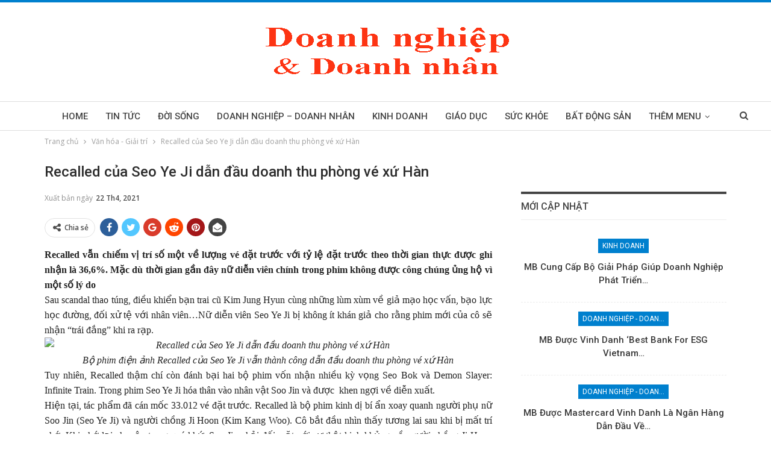

--- FILE ---
content_type: text/html; charset=UTF-8
request_url: https://doanhnghiepvadoanhnhan.com/recalled-cua-seo-ye-ji-dan-dau-doanh-thu-phong-ve-xu-han/
body_size: 15043
content:
	<!DOCTYPE html>
		<!--[if IE 8]>
	<html class="ie ie8" lang="vi"> <![endif]-->
	<!--[if IE 9]>
	<html class="ie ie9" lang="vi"> <![endif]-->
	<!--[if gt IE 9]><!-->
<html lang="vi"> <!--<![endif]-->
	<head>
				<meta charset="UTF-8">
		<meta http-equiv="X-UA-Compatible" content="IE=edge">
		<meta name="viewport" content="width=device-width, initial-scale=1.0">
		<link rel="pingback" href="https://doanhnghiepvadoanhnhan.com/xmlrpc.php"/>

		<title>Recalled của Seo Ye Ji dẫn đầu doanh thu phòng vé xứ Hàn &#8211; Doanh nghiệp và Doanh nhân</title>
<meta name='robots' content='max-image-preview:large' />
	<style>img:is([sizes="auto" i], [sizes^="auto," i]) { contain-intrinsic-size: 3000px 1500px }</style>
	
<!-- Better Open Graph, Schema.org & Twitter Integration -->
<meta property="og:locale" content="vi"/>
<meta property="og:site_name" content="Doanh nghiệp và Doanh nhân"/>
<meta property="og:url" content="https://doanhnghiepvadoanhnhan.com/recalled-cua-seo-ye-ji-dan-dau-doanh-thu-phong-ve-xu-han/"/>
<meta property="og:title" content="Recalled của Seo Ye Ji dẫn đầu doanh thu phòng vé xứ Hàn"/>
<meta property="og:image" content="https://doanhnghiepvadoanhnhan.com/wp-content/themes/publisher/images/default-thumb/large.png"/>
<meta property="article:section" content="Văn hóa - Giải trí"/>
<meta property="og:description" content="Recalled vẫn chiếm vị trí số một về lượng vé đặt trước với tỷ lệ đặt trước theo thời gian thực được ghi nhận là 36,6%. Mặc dù thời gian gần đây nữ diễn viên chính trong phim không được công chúng ủng hộ vì một số lý doSau scandal thao túng, điều khiể"/>
<meta property="og:type" content="article"/>
<meta name="twitter:card" content="summary"/>
<meta name="twitter:url" content="https://doanhnghiepvadoanhnhan.com/recalled-cua-seo-ye-ji-dan-dau-doanh-thu-phong-ve-xu-han/"/>
<meta name="twitter:title" content="Recalled của Seo Ye Ji dẫn đầu doanh thu phòng vé xứ Hàn"/>
<meta name="twitter:description" content="Recalled vẫn chiếm vị trí số một về lượng vé đặt trước với tỷ lệ đặt trước theo thời gian thực được ghi nhận là 36,6%. Mặc dù thời gian gần đây nữ diễn viên chính trong phim không được công chúng ủng hộ vì một số lý doSau scandal thao túng, điều khiể"/>
<meta name="twitter:image" content="https://doanhnghiepvadoanhnhan.com/wp-content/themes/publisher/images/default-thumb/large.png"/>
<!-- / Better Open Graph, Schema.org & Twitter Integration. -->
<link rel='dns-prefetch' href='//fonts.googleapis.com' />
<link rel="alternate" type="application/rss+xml" title="Dòng thông tin Doanh nghiệp và Doanh nhân &raquo;" href="https://doanhnghiepvadoanhnhan.com/feed/" />
<link rel="alternate" type="application/rss+xml" title="Doanh nghiệp và Doanh nhân &raquo; Dòng bình luận" href="https://doanhnghiepvadoanhnhan.com/comments/feed/" />
<link rel="alternate" type="application/rss+xml" title="Doanh nghiệp và Doanh nhân &raquo; Recalled của Seo Ye Ji dẫn đầu doanh thu phòng vé xứ Hàn Dòng bình luận" href="https://doanhnghiepvadoanhnhan.com/recalled-cua-seo-ye-ji-dan-dau-doanh-thu-phong-ve-xu-han/feed/" />
<script type="text/javascript">
/* <![CDATA[ */
window._wpemojiSettings = {"baseUrl":"https:\/\/s.w.org\/images\/core\/emoji\/15.0.3\/72x72\/","ext":".png","svgUrl":"https:\/\/s.w.org\/images\/core\/emoji\/15.0.3\/svg\/","svgExt":".svg","source":{"concatemoji":"https:\/\/doanhnghiepvadoanhnhan.com\/wp-includes\/js\/wp-emoji-release.min.js?ver=6.7.2"}};
/*! This file is auto-generated */
!function(i,n){var o,s,e;function c(e){try{var t={supportTests:e,timestamp:(new Date).valueOf()};sessionStorage.setItem(o,JSON.stringify(t))}catch(e){}}function p(e,t,n){e.clearRect(0,0,e.canvas.width,e.canvas.height),e.fillText(t,0,0);var t=new Uint32Array(e.getImageData(0,0,e.canvas.width,e.canvas.height).data),r=(e.clearRect(0,0,e.canvas.width,e.canvas.height),e.fillText(n,0,0),new Uint32Array(e.getImageData(0,0,e.canvas.width,e.canvas.height).data));return t.every(function(e,t){return e===r[t]})}function u(e,t,n){switch(t){case"flag":return n(e,"\ud83c\udff3\ufe0f\u200d\u26a7\ufe0f","\ud83c\udff3\ufe0f\u200b\u26a7\ufe0f")?!1:!n(e,"\ud83c\uddfa\ud83c\uddf3","\ud83c\uddfa\u200b\ud83c\uddf3")&&!n(e,"\ud83c\udff4\udb40\udc67\udb40\udc62\udb40\udc65\udb40\udc6e\udb40\udc67\udb40\udc7f","\ud83c\udff4\u200b\udb40\udc67\u200b\udb40\udc62\u200b\udb40\udc65\u200b\udb40\udc6e\u200b\udb40\udc67\u200b\udb40\udc7f");case"emoji":return!n(e,"\ud83d\udc26\u200d\u2b1b","\ud83d\udc26\u200b\u2b1b")}return!1}function f(e,t,n){var r="undefined"!=typeof WorkerGlobalScope&&self instanceof WorkerGlobalScope?new OffscreenCanvas(300,150):i.createElement("canvas"),a=r.getContext("2d",{willReadFrequently:!0}),o=(a.textBaseline="top",a.font="600 32px Arial",{});return e.forEach(function(e){o[e]=t(a,e,n)}),o}function t(e){var t=i.createElement("script");t.src=e,t.defer=!0,i.head.appendChild(t)}"undefined"!=typeof Promise&&(o="wpEmojiSettingsSupports",s=["flag","emoji"],n.supports={everything:!0,everythingExceptFlag:!0},e=new Promise(function(e){i.addEventListener("DOMContentLoaded",e,{once:!0})}),new Promise(function(t){var n=function(){try{var e=JSON.parse(sessionStorage.getItem(o));if("object"==typeof e&&"number"==typeof e.timestamp&&(new Date).valueOf()<e.timestamp+604800&&"object"==typeof e.supportTests)return e.supportTests}catch(e){}return null}();if(!n){if("undefined"!=typeof Worker&&"undefined"!=typeof OffscreenCanvas&&"undefined"!=typeof URL&&URL.createObjectURL&&"undefined"!=typeof Blob)try{var e="postMessage("+f.toString()+"("+[JSON.stringify(s),u.toString(),p.toString()].join(",")+"));",r=new Blob([e],{type:"text/javascript"}),a=new Worker(URL.createObjectURL(r),{name:"wpTestEmojiSupports"});return void(a.onmessage=function(e){c(n=e.data),a.terminate(),t(n)})}catch(e){}c(n=f(s,u,p))}t(n)}).then(function(e){for(var t in e)n.supports[t]=e[t],n.supports.everything=n.supports.everything&&n.supports[t],"flag"!==t&&(n.supports.everythingExceptFlag=n.supports.everythingExceptFlag&&n.supports[t]);n.supports.everythingExceptFlag=n.supports.everythingExceptFlag&&!n.supports.flag,n.DOMReady=!1,n.readyCallback=function(){n.DOMReady=!0}}).then(function(){return e}).then(function(){var e;n.supports.everything||(n.readyCallback(),(e=n.source||{}).concatemoji?t(e.concatemoji):e.wpemoji&&e.twemoji&&(t(e.twemoji),t(e.wpemoji)))}))}((window,document),window._wpemojiSettings);
/* ]]> */
</script>
<style id='wp-emoji-styles-inline-css' type='text/css'>

	img.wp-smiley, img.emoji {
		display: inline !important;
		border: none !important;
		box-shadow: none !important;
		height: 1em !important;
		width: 1em !important;
		margin: 0 0.07em !important;
		vertical-align: -0.1em !important;
		background: none !important;
		padding: 0 !important;
	}
</style>
<link rel='stylesheet' id='wp-block-library-css' href='https://doanhnghiepvadoanhnhan.com/wp-includes/css/dist/block-library/style.min.css?ver=6.7.2' type='text/css' media='all' />
<style id='classic-theme-styles-inline-css' type='text/css'>
/*! This file is auto-generated */
.wp-block-button__link{color:#fff;background-color:#32373c;border-radius:9999px;box-shadow:none;text-decoration:none;padding:calc(.667em + 2px) calc(1.333em + 2px);font-size:1.125em}.wp-block-file__button{background:#32373c;color:#fff;text-decoration:none}
</style>
<style id='global-styles-inline-css' type='text/css'>
:root{--wp--preset--aspect-ratio--square: 1;--wp--preset--aspect-ratio--4-3: 4/3;--wp--preset--aspect-ratio--3-4: 3/4;--wp--preset--aspect-ratio--3-2: 3/2;--wp--preset--aspect-ratio--2-3: 2/3;--wp--preset--aspect-ratio--16-9: 16/9;--wp--preset--aspect-ratio--9-16: 9/16;--wp--preset--color--black: #000000;--wp--preset--color--cyan-bluish-gray: #abb8c3;--wp--preset--color--white: #ffffff;--wp--preset--color--pale-pink: #f78da7;--wp--preset--color--vivid-red: #cf2e2e;--wp--preset--color--luminous-vivid-orange: #ff6900;--wp--preset--color--luminous-vivid-amber: #fcb900;--wp--preset--color--light-green-cyan: #7bdcb5;--wp--preset--color--vivid-green-cyan: #00d084;--wp--preset--color--pale-cyan-blue: #8ed1fc;--wp--preset--color--vivid-cyan-blue: #0693e3;--wp--preset--color--vivid-purple: #9b51e0;--wp--preset--gradient--vivid-cyan-blue-to-vivid-purple: linear-gradient(135deg,rgba(6,147,227,1) 0%,rgb(155,81,224) 100%);--wp--preset--gradient--light-green-cyan-to-vivid-green-cyan: linear-gradient(135deg,rgb(122,220,180) 0%,rgb(0,208,130) 100%);--wp--preset--gradient--luminous-vivid-amber-to-luminous-vivid-orange: linear-gradient(135deg,rgba(252,185,0,1) 0%,rgba(255,105,0,1) 100%);--wp--preset--gradient--luminous-vivid-orange-to-vivid-red: linear-gradient(135deg,rgba(255,105,0,1) 0%,rgb(207,46,46) 100%);--wp--preset--gradient--very-light-gray-to-cyan-bluish-gray: linear-gradient(135deg,rgb(238,238,238) 0%,rgb(169,184,195) 100%);--wp--preset--gradient--cool-to-warm-spectrum: linear-gradient(135deg,rgb(74,234,220) 0%,rgb(151,120,209) 20%,rgb(207,42,186) 40%,rgb(238,44,130) 60%,rgb(251,105,98) 80%,rgb(254,248,76) 100%);--wp--preset--gradient--blush-light-purple: linear-gradient(135deg,rgb(255,206,236) 0%,rgb(152,150,240) 100%);--wp--preset--gradient--blush-bordeaux: linear-gradient(135deg,rgb(254,205,165) 0%,rgb(254,45,45) 50%,rgb(107,0,62) 100%);--wp--preset--gradient--luminous-dusk: linear-gradient(135deg,rgb(255,203,112) 0%,rgb(199,81,192) 50%,rgb(65,88,208) 100%);--wp--preset--gradient--pale-ocean: linear-gradient(135deg,rgb(255,245,203) 0%,rgb(182,227,212) 50%,rgb(51,167,181) 100%);--wp--preset--gradient--electric-grass: linear-gradient(135deg,rgb(202,248,128) 0%,rgb(113,206,126) 100%);--wp--preset--gradient--midnight: linear-gradient(135deg,rgb(2,3,129) 0%,rgb(40,116,252) 100%);--wp--preset--font-size--small: 13px;--wp--preset--font-size--medium: 20px;--wp--preset--font-size--large: 36px;--wp--preset--font-size--x-large: 42px;--wp--preset--spacing--20: 0.44rem;--wp--preset--spacing--30: 0.67rem;--wp--preset--spacing--40: 1rem;--wp--preset--spacing--50: 1.5rem;--wp--preset--spacing--60: 2.25rem;--wp--preset--spacing--70: 3.38rem;--wp--preset--spacing--80: 5.06rem;--wp--preset--shadow--natural: 6px 6px 9px rgba(0, 0, 0, 0.2);--wp--preset--shadow--deep: 12px 12px 50px rgba(0, 0, 0, 0.4);--wp--preset--shadow--sharp: 6px 6px 0px rgba(0, 0, 0, 0.2);--wp--preset--shadow--outlined: 6px 6px 0px -3px rgba(255, 255, 255, 1), 6px 6px rgba(0, 0, 0, 1);--wp--preset--shadow--crisp: 6px 6px 0px rgba(0, 0, 0, 1);}:where(.is-layout-flex){gap: 0.5em;}:where(.is-layout-grid){gap: 0.5em;}body .is-layout-flex{display: flex;}.is-layout-flex{flex-wrap: wrap;align-items: center;}.is-layout-flex > :is(*, div){margin: 0;}body .is-layout-grid{display: grid;}.is-layout-grid > :is(*, div){margin: 0;}:where(.wp-block-columns.is-layout-flex){gap: 2em;}:where(.wp-block-columns.is-layout-grid){gap: 2em;}:where(.wp-block-post-template.is-layout-flex){gap: 1.25em;}:where(.wp-block-post-template.is-layout-grid){gap: 1.25em;}.has-black-color{color: var(--wp--preset--color--black) !important;}.has-cyan-bluish-gray-color{color: var(--wp--preset--color--cyan-bluish-gray) !important;}.has-white-color{color: var(--wp--preset--color--white) !important;}.has-pale-pink-color{color: var(--wp--preset--color--pale-pink) !important;}.has-vivid-red-color{color: var(--wp--preset--color--vivid-red) !important;}.has-luminous-vivid-orange-color{color: var(--wp--preset--color--luminous-vivid-orange) !important;}.has-luminous-vivid-amber-color{color: var(--wp--preset--color--luminous-vivid-amber) !important;}.has-light-green-cyan-color{color: var(--wp--preset--color--light-green-cyan) !important;}.has-vivid-green-cyan-color{color: var(--wp--preset--color--vivid-green-cyan) !important;}.has-pale-cyan-blue-color{color: var(--wp--preset--color--pale-cyan-blue) !important;}.has-vivid-cyan-blue-color{color: var(--wp--preset--color--vivid-cyan-blue) !important;}.has-vivid-purple-color{color: var(--wp--preset--color--vivid-purple) !important;}.has-black-background-color{background-color: var(--wp--preset--color--black) !important;}.has-cyan-bluish-gray-background-color{background-color: var(--wp--preset--color--cyan-bluish-gray) !important;}.has-white-background-color{background-color: var(--wp--preset--color--white) !important;}.has-pale-pink-background-color{background-color: var(--wp--preset--color--pale-pink) !important;}.has-vivid-red-background-color{background-color: var(--wp--preset--color--vivid-red) !important;}.has-luminous-vivid-orange-background-color{background-color: var(--wp--preset--color--luminous-vivid-orange) !important;}.has-luminous-vivid-amber-background-color{background-color: var(--wp--preset--color--luminous-vivid-amber) !important;}.has-light-green-cyan-background-color{background-color: var(--wp--preset--color--light-green-cyan) !important;}.has-vivid-green-cyan-background-color{background-color: var(--wp--preset--color--vivid-green-cyan) !important;}.has-pale-cyan-blue-background-color{background-color: var(--wp--preset--color--pale-cyan-blue) !important;}.has-vivid-cyan-blue-background-color{background-color: var(--wp--preset--color--vivid-cyan-blue) !important;}.has-vivid-purple-background-color{background-color: var(--wp--preset--color--vivid-purple) !important;}.has-black-border-color{border-color: var(--wp--preset--color--black) !important;}.has-cyan-bluish-gray-border-color{border-color: var(--wp--preset--color--cyan-bluish-gray) !important;}.has-white-border-color{border-color: var(--wp--preset--color--white) !important;}.has-pale-pink-border-color{border-color: var(--wp--preset--color--pale-pink) !important;}.has-vivid-red-border-color{border-color: var(--wp--preset--color--vivid-red) !important;}.has-luminous-vivid-orange-border-color{border-color: var(--wp--preset--color--luminous-vivid-orange) !important;}.has-luminous-vivid-amber-border-color{border-color: var(--wp--preset--color--luminous-vivid-amber) !important;}.has-light-green-cyan-border-color{border-color: var(--wp--preset--color--light-green-cyan) !important;}.has-vivid-green-cyan-border-color{border-color: var(--wp--preset--color--vivid-green-cyan) !important;}.has-pale-cyan-blue-border-color{border-color: var(--wp--preset--color--pale-cyan-blue) !important;}.has-vivid-cyan-blue-border-color{border-color: var(--wp--preset--color--vivid-cyan-blue) !important;}.has-vivid-purple-border-color{border-color: var(--wp--preset--color--vivid-purple) !important;}.has-vivid-cyan-blue-to-vivid-purple-gradient-background{background: var(--wp--preset--gradient--vivid-cyan-blue-to-vivid-purple) !important;}.has-light-green-cyan-to-vivid-green-cyan-gradient-background{background: var(--wp--preset--gradient--light-green-cyan-to-vivid-green-cyan) !important;}.has-luminous-vivid-amber-to-luminous-vivid-orange-gradient-background{background: var(--wp--preset--gradient--luminous-vivid-amber-to-luminous-vivid-orange) !important;}.has-luminous-vivid-orange-to-vivid-red-gradient-background{background: var(--wp--preset--gradient--luminous-vivid-orange-to-vivid-red) !important;}.has-very-light-gray-to-cyan-bluish-gray-gradient-background{background: var(--wp--preset--gradient--very-light-gray-to-cyan-bluish-gray) !important;}.has-cool-to-warm-spectrum-gradient-background{background: var(--wp--preset--gradient--cool-to-warm-spectrum) !important;}.has-blush-light-purple-gradient-background{background: var(--wp--preset--gradient--blush-light-purple) !important;}.has-blush-bordeaux-gradient-background{background: var(--wp--preset--gradient--blush-bordeaux) !important;}.has-luminous-dusk-gradient-background{background: var(--wp--preset--gradient--luminous-dusk) !important;}.has-pale-ocean-gradient-background{background: var(--wp--preset--gradient--pale-ocean) !important;}.has-electric-grass-gradient-background{background: var(--wp--preset--gradient--electric-grass) !important;}.has-midnight-gradient-background{background: var(--wp--preset--gradient--midnight) !important;}.has-small-font-size{font-size: var(--wp--preset--font-size--small) !important;}.has-medium-font-size{font-size: var(--wp--preset--font-size--medium) !important;}.has-large-font-size{font-size: var(--wp--preset--font-size--large) !important;}.has-x-large-font-size{font-size: var(--wp--preset--font-size--x-large) !important;}
:where(.wp-block-post-template.is-layout-flex){gap: 1.25em;}:where(.wp-block-post-template.is-layout-grid){gap: 1.25em;}
:where(.wp-block-columns.is-layout-flex){gap: 2em;}:where(.wp-block-columns.is-layout-grid){gap: 2em;}
:root :where(.wp-block-pullquote){font-size: 1.5em;line-height: 1.6;}
</style>
<link rel='stylesheet' id='bf-slick-css' href='https://doanhnghiepvadoanhnhan.com/wp-content/themes/publisher/includes/libs/better-framework/assets/css/slick.min.css?ver=3.11.11' type='text/css' media='all' />
<link rel='stylesheet' id='pretty-photo-css' href='https://doanhnghiepvadoanhnhan.com/wp-content/themes/publisher/includes/libs/better-framework/assets/css/pretty-photo.min.css?ver=3.11.11' type='text/css' media='all' />
<link rel='stylesheet' id='bs-icons-css' href='https://doanhnghiepvadoanhnhan.com/wp-content/themes/publisher/includes/libs/better-framework/assets/css/bs-icons.css?ver=3.11.11' type='text/css' media='all' />
<link rel='stylesheet' id='theme-libs-css' href='https://doanhnghiepvadoanhnhan.com/wp-content/themes/publisher/css/theme-libs.min.css?ver=7.9.0' type='text/css' media='all' />
<link rel='stylesheet' id='fontawesome-css' href='https://doanhnghiepvadoanhnhan.com/wp-content/themes/publisher/includes/libs/better-framework/assets/css/font-awesome.min.css?ver=3.11.11' type='text/css' media='all' />
<link rel='stylesheet' id='publisher-css' href='https://doanhnghiepvadoanhnhan.com/wp-content/themes/publisher/style-7.9.0.min.css?ver=7.9.0' type='text/css' media='all' />
<link rel='stylesheet' id='publisher-child-css' href='https://doanhnghiepvadoanhnhan.com/wp-content/themes/publisher-child/style.css?ver=1.0.0' type='text/css' media='all' />
<link rel='stylesheet' id='better-framework-main-fonts-css' href='https://fonts.googleapis.com/css?family=Open+Sans:400,600%7CRoboto:400,500,400italic&#038;display=swap' type='text/css' media='all' />
<link rel='stylesheet' id='publisher-theme-pure-magazine-css' href='https://doanhnghiepvadoanhnhan.com/wp-content/themes/publisher/includes/styles/pure-magazine/style.min.css?ver=7.9.0' type='text/css' media='all' />
<script type="text/javascript" src="https://doanhnghiepvadoanhnhan.com/wp-includes/js/jquery/jquery.min.js?ver=3.7.1" id="jquery-core-js"></script>
<script type="text/javascript" src="https://doanhnghiepvadoanhnhan.com/wp-includes/js/jquery/jquery-migrate.min.js?ver=3.4.1" id="jquery-migrate-js"></script>
<script type="text/javascript" src="https://doanhnghiepvadoanhnhan.com/wp-content/plugins/foxtool/link/index.js?ver=2.5.0" id="index-ft-js"></script>
<!--[if lt IE 9]>
<script type="text/javascript" src="https://doanhnghiepvadoanhnhan.com/wp-content/themes/publisher/includes/libs/better-framework/assets/js/html5shiv.min.js?ver=3.11.11" id="bf-html5shiv-js"></script>
<![endif]-->
<!--[if lt IE 9]>
<script type="text/javascript" src="https://doanhnghiepvadoanhnhan.com/wp-content/themes/publisher/includes/libs/better-framework/assets/js/respond.min.js?ver=3.11.11" id="bf-respond-js"></script>
<![endif]-->
<link rel="https://api.w.org/" href="https://doanhnghiepvadoanhnhan.com/wp-json/" /><link rel="alternate" title="JSON" type="application/json" href="https://doanhnghiepvadoanhnhan.com/wp-json/wp/v2/posts/10795" /><link rel="EditURI" type="application/rsd+xml" title="RSD" href="https://doanhnghiepvadoanhnhan.com/xmlrpc.php?rsd" />
<meta name="generator" content="WordPress 6.7.2" />
<link rel="canonical" href="https://doanhnghiepvadoanhnhan.com/recalled-cua-seo-ye-ji-dan-dau-doanh-thu-phong-ve-xu-han/" />
<link rel='shortlink' href='https://doanhnghiepvadoanhnhan.com/?p=10795' />
<link rel="alternate" title="oNhúng (JSON)" type="application/json+oembed" href="https://doanhnghiepvadoanhnhan.com/wp-json/oembed/1.0/embed?url=https%3A%2F%2Fdoanhnghiepvadoanhnhan.com%2Frecalled-cua-seo-ye-ji-dan-dau-doanh-thu-phong-ve-xu-han%2F" />
<link rel="alternate" title="oNhúng (XML)" type="text/xml+oembed" href="https://doanhnghiepvadoanhnhan.com/wp-json/oembed/1.0/embed?url=https%3A%2F%2Fdoanhnghiepvadoanhnhan.com%2Frecalled-cua-seo-ye-ji-dan-dau-doanh-thu-phong-ve-xu-han%2F&#038;format=xml" />
			<link rel="shortcut icon" href="https://doanhnghiepvadoanhnhan.com/wp-content/uploads/2021/03/favicon.png"><meta name="generator" content="Powered by WPBakery Page Builder - drag and drop page builder for WordPress."/>
<script type="application/ld+json">{
    "@context": "http://schema.org/",
    "@type": "Organization",
    "@id": "#organization",
    "logo": {
        "@type": "ImageObject",
        "url": "https://doanhnghiepvadoanhnhan.com/wp-content/uploads/2021/03/logo-doanhnghiepvadoanhnhan.png"
    },
    "url": "https://doanhnghiepvadoanhnhan.com/",
    "name": "Doanh nghi\u1ec7p v\u00e0 Doanh nh\u00e2n",
    "description": "Chia s\u1ebb th\u00f4ng tin v\u1ec1 c\u00e1c doanh nghi\u1ec7p v\u00e0 doanh nh\u00e2n"
}</script>
<script type="application/ld+json">{
    "@context": "http://schema.org/",
    "@type": "WebSite",
    "name": "Doanh nghi\u1ec7p v\u00e0 Doanh nh\u00e2n",
    "alternateName": "Chia s\u1ebb th\u00f4ng tin v\u1ec1 c\u00e1c doanh nghi\u1ec7p v\u00e0 doanh nh\u00e2n",
    "url": "https://doanhnghiepvadoanhnhan.com/"
}</script>
<script type="application/ld+json">{
    "@context": "http://schema.org/",
    "@type": "BlogPosting",
    "headline": "Recalled c\u1ee7a Seo Ye Ji d\u1eabn \u0111\u1ea7u doanh thu ph\u00f2ng v\u00e9 x\u1ee9 H\u00e0n",
    "description": "Recalled v\u1eabn chi\u1ebfm v\u1ecb tr\u00ed s\u1ed1 m\u1ed9t v\u1ec1 l\u01b0\u1ee3ng v\u00e9 \u0111\u1eb7t tr\u01b0\u1edbc v\u1edbi t\u1ef7 l\u1ec7 \u0111\u1eb7t tr\u01b0\u1edbc theo th\u1eddi gian th\u1ef1c \u0111\u01b0\u1ee3c ghi nh\u1eadn l\u00e0 36,6%. M\u1eb7c d\u00f9 th\u1eddi gian g\u1ea7n \u0111\u00e2y n\u1eef di\u1ec5n vi\u00ean ch\u00ednh trong phim kh\u00f4ng \u0111\u01b0\u1ee3c c\u00f4ng ch\u00fang \u1ee7ng h\u1ed9 v\u00ec m\u1ed9t s\u1ed1 l\u00fd doSau\u00a0scandal thao t\u00fang, \u0111i\u1ec1u khi\u1ec3",
    "datePublished": "2021-04-22",
    "dateModified": "2021-04-22",
    "author": {
        "@type": "Person",
        "@id": "#person-ThuDung",
        "name": "Thu Dung"
    },
    "interactionStatistic": [
        {
            "@type": "InteractionCounter",
            "interactionType": "http://schema.org/CommentAction",
            "userInteractionCount": "0"
        }
    ],
    "publisher": {
        "@id": "#organization"
    },
    "mainEntityOfPage": "https://doanhnghiepvadoanhnhan.com/recalled-cua-seo-ye-ji-dan-dau-doanh-thu-phong-ve-xu-han/"
}</script>
<link rel='stylesheet' id='7.9.0-1764248551' href='https://doanhnghiepvadoanhnhan.com/wp-content/bs-booster-cache/d48e469cf43a342497f9040d56515094.css' type='text/css' media='all' />
<noscript><style> .wpb_animate_when_almost_visible { opacity: 1; }</style></noscript>	</head>

<body class="post-template-default single single-post postid-10795 single-format-standard bs-theme bs-publisher bs-publisher-pure-magazine active-light-box active-top-line ltr close-rh page-layout-2-col page-layout-2-col-right full-width active-sticky-sidebar main-menu-sticky main-menu-stretched active-ajax-search single-prim-cat-7 single-cat-7  wpb-js-composer js-comp-ver-6.5.0 vc_responsive bs-ll-d" dir="ltr">
		<div class="main-wrap content-main-wrap">
			<header id="header" class="site-header header-style-1 full-width stretched" itemscope="itemscope" itemtype="https://schema.org/WPHeader">
				<div class="header-inner">
			<div class="content-wrap">
				<div class="container">
					<div id="site-branding" class="site-branding">
	<p  id="site-title" class="logo h1 img-logo">
	<a href="https://doanhnghiepvadoanhnhan.com/" itemprop="url" rel="home">
					<img id="site-logo" src="https://doanhnghiepvadoanhnhan.com/wp-content/uploads/2021/03/logo-doanhnghiepvadoanhnhan.png"
			     alt="Doanh nghiệp và Doanh nhân"  data-bsrjs="https://doanhnghiepvadoanhnhan.com/wp-content/uploads/2021/03/logo-doanhnghiepvadoanhnhan.png"  />

			<span class="site-title">Doanh nghiệp và Doanh nhân - Chia sẻ thông tin về các doanh nghiệp và doanh nhân</span>
				</a>
</p>
</div><!-- .site-branding -->
				</div>

			</div>
		</div>
		<div id="menu-main" class="menu main-menu-wrapper show-search-item menu-actions-btn-width-1" role="navigation" itemscope="itemscope" itemtype="https://schema.org/SiteNavigationElement">
	<div class="main-menu-inner">
		<div class="content-wrap">
			<div class="container">

				<nav class="main-menu-container">
					<ul id="main-navigation" class="main-menu menu bsm-pure clearfix">
						<li id="menu-item-5944" class="menu-item menu-item-type-post_type menu-item-object-page menu-item-home better-anim-fade menu-item-5944"><a href="https://doanhnghiepvadoanhnhan.com/">Home</a></li>
<li id="menu-item-6010" class="menu-item menu-item-type-taxonomy menu-item-object-category menu-term-1 better-anim-fade menu-item-6010"><a href="https://doanhnghiepvadoanhnhan.com/category/tin-tuc/">Tin tức</a></li>
<li id="menu-item-6011" class="menu-item menu-item-type-taxonomy menu-item-object-category menu-term-2 better-anim-fade menu-item-6011"><a href="https://doanhnghiepvadoanhnhan.com/category/doi-song/">Đời sống</a></li>
<li id="menu-item-6012" class="menu-item menu-item-type-taxonomy menu-item-object-category menu-term-3 better-anim-fade menu-item-6012"><a href="https://doanhnghiepvadoanhnhan.com/category/doanh-nghiep-doanh-nhan/">Doanh nghiệp &#8211; Doanh nhân</a></li>
<li id="menu-item-6013" class="menu-item menu-item-type-taxonomy menu-item-object-category menu-term-4 better-anim-fade menu-item-6013"><a href="https://doanhnghiepvadoanhnhan.com/category/kinh-doanh/">Kinh doanh</a></li>
<li id="menu-item-7590" class="menu-item menu-item-type-taxonomy menu-item-object-category menu-term-46 better-anim-fade menu-item-7590"><a href="https://doanhnghiepvadoanhnhan.com/category/giao-duc/">Giáo dục</a></li>
<li id="menu-item-6014" class="menu-item menu-item-type-taxonomy menu-item-object-category menu-term-5 better-anim-fade menu-item-6014"><a href="https://doanhnghiepvadoanhnhan.com/category/suc-khoe/">Sức khỏe</a></li>
<li id="menu-item-6015" class="menu-item menu-item-type-taxonomy menu-item-object-category menu-term-6 better-anim-fade menu-item-6015"><a href="https://doanhnghiepvadoanhnhan.com/category/bat-dong-san/">Bất động sản</a></li>
<li id="menu-item-6016" class="menu-item menu-item-type-taxonomy menu-item-object-category current-post-ancestor current-menu-parent current-post-parent menu-term-7 better-anim-fade menu-item-6016"><a href="https://doanhnghiepvadoanhnhan.com/category/van-hoa-giai-tri/">Văn hóa &#8211; Giải trí</a></li>
<li id="menu-item-6017" class="menu-item menu-item-type-taxonomy menu-item-object-category menu-term-8 better-anim-fade menu-item-6017"><a href="https://doanhnghiepvadoanhnhan.com/category/lam-dep/">Làm đẹp</a></li>
					</ul><!-- #main-navigation -->
											<div class="menu-action-buttons width-1">
															<div class="search-container close">
									<span class="search-handler"><i class="fa fa-search"></i></span>

									<div class="search-box clearfix">
										<form role="search" method="get" class="search-form clearfix" action="https://doanhnghiepvadoanhnhan.com">
	<input type="search" class="search-field"
	       placeholder="Tìm kiếm..."
	       value="" name="s"
	       title="Tìm kiếm:"
	       autocomplete="off">
	<input type="submit" class="search-submit" value="Tìm kiếm">
</form><!-- .search-form -->
									</div>
								</div>
														</div>
										</nav><!-- .main-menu-container -->

			</div>
		</div>
	</div>
</div><!-- .menu -->	</header><!-- .header -->
	<div class="rh-header clearfix light deferred-block-exclude">
		<div class="rh-container clearfix">

			<div class="menu-container close">
				<span class="menu-handler"><span class="lines"></span></span>
			</div><!-- .menu-container -->

			<div class="logo-container rh-img-logo">
				<a href="https://doanhnghiepvadoanhnhan.com/" itemprop="url" rel="home">
											<img src="https://doanhnghiepvadoanhnhan.com/wp-content/uploads/2021/03/logo-doanhnghiepvadoanhnhan.png"
						     alt="Doanh nghiệp và Doanh nhân"  data-bsrjs="https://doanhnghiepvadoanhnhan.com/wp-content/uploads/2021/03/logo-doanhnghiepvadoanhnhan.png"  />				</a>
			</div><!-- .logo-container -->
		</div><!-- .rh-container -->
	</div><!-- .rh-header -->
<nav role="navigation" aria-label="Breadcrumbs" class="bf-breadcrumb clearfix bc-top-style"><div class="container bf-breadcrumb-container"><ul class="bf-breadcrumb-items" itemscope itemtype="http://schema.org/BreadcrumbList"><meta name="numberOfItems" content="3" /><meta name="itemListOrder" content="Ascending" /><li itemprop="itemListElement" itemscope itemtype="http://schema.org/ListItem" class="bf-breadcrumb-item bf-breadcrumb-begin"><a itemprop="item" href="https://doanhnghiepvadoanhnhan.com" rel="home"><span itemprop="name">Trang chủ</span></a><meta itemprop="position" content="1" /></li><li itemprop="itemListElement" itemscope itemtype="http://schema.org/ListItem" class="bf-breadcrumb-item"><a itemprop="item" href="https://doanhnghiepvadoanhnhan.com/category/van-hoa-giai-tri/" ><span itemprop="name">Văn hóa - Giải trí</span></a><meta itemprop="position" content="2" /></li><li itemprop="itemListElement" itemscope itemtype="http://schema.org/ListItem" class="bf-breadcrumb-item bf-breadcrumb-end"><span itemprop="name">Recalled của Seo Ye Ji dẫn đầu doanh thu phòng vé xứ Hàn</span><meta itemprop="item" content="https://doanhnghiepvadoanhnhan.com/recalled-cua-seo-ye-ji-dan-dau-doanh-thu-phong-ve-xu-han/"/><meta itemprop="position" content="3" /></li></ul></div></nav><div class="content-wrap">
		<main id="content" class="content-container">

		<div class="container layout-2-col layout-2-col-1 layout-right-sidebar layout-bc-before post-template-10">

			<div class="row main-section">
										<div class="col-sm-8 content-column">
							<div class="single-container">
																<article id="post-10795" class="post-10795 post type-post status-publish format-standard  category-van-hoa-giai-tri single-post-content">
									<div class="single-featured"></div>
																		<div class="post-header-inner">
										<div class="post-header-title">
																						<h1 class="single-post-title">
												<span class="post-title" itemprop="headline">Recalled của Seo Ye Ji dẫn đầu doanh thu phòng vé xứ Hàn</span>
											</h1>
											<div class="post-meta single-post-meta">
				<span class="time"><time class="post-published updated"
			                         datetime="2021-04-22T19:53:33+07:00">Xuất bản ngày <b> 22 Th4, 2021</b></time></span>
			</div>
										</div>
									</div>
											<div class="post-share single-post-share top-share clearfix style-1">
			<div class="post-share-btn-group">
							</div>
						<div class="share-handler-wrap ">
				<span class="share-handler post-share-btn rank-default">
					<i class="bf-icon  fa fa-share-alt"></i>						<b class="text">Chia sẻ</b>
										</span>
				<span class="social-item facebook"><a href="https://www.facebook.com/sharer.php?u=https%3A%2F%2Fdoanhnghiepvadoanhnhan.com%2Frecalled-cua-seo-ye-ji-dan-dau-doanh-thu-phong-ve-xu-han%2F" target="_blank" rel="nofollow noreferrer" class="bs-button-el" onclick="window.open(this.href, 'share-facebook','left=50,top=50,width=600,height=320,toolbar=0'); return false;"><span class="icon"><i class="bf-icon fa fa-facebook"></i></span></a></span><span class="social-item twitter"><a href="https://twitter.com/share?text=Recalled của Seo Ye Ji dẫn đầu doanh thu phòng vé xứ Hàn&url=https%3A%2F%2Fdoanhnghiepvadoanhnhan.com%2Frecalled-cua-seo-ye-ji-dan-dau-doanh-thu-phong-ve-xu-han%2F" target="_blank" rel="nofollow noreferrer" class="bs-button-el" onclick="window.open(this.href, 'share-twitter','left=50,top=50,width=600,height=320,toolbar=0'); return false;"><span class="icon"><i class="bf-icon fa fa-twitter"></i></span></a></span><span class="social-item google_plus"><a href="https://plus.google.com/share?url=https%3A%2F%2Fdoanhnghiepvadoanhnhan.com%2Frecalled-cua-seo-ye-ji-dan-dau-doanh-thu-phong-ve-xu-han%2F" target="_blank" rel="nofollow noreferrer" class="bs-button-el" onclick="window.open(this.href, 'share-google_plus','left=50,top=50,width=600,height=320,toolbar=0'); return false;"><span class="icon"><i class="bf-icon fa fa-google"></i></span></a></span><span class="social-item reddit"><a href="https://reddit.com/submit?url=https%3A%2F%2Fdoanhnghiepvadoanhnhan.com%2Frecalled-cua-seo-ye-ji-dan-dau-doanh-thu-phong-ve-xu-han%2F&title=Recalled của Seo Ye Ji dẫn đầu doanh thu phòng vé xứ Hàn" target="_blank" rel="nofollow noreferrer" class="bs-button-el" onclick="window.open(this.href, 'share-reddit','left=50,top=50,width=600,height=320,toolbar=0'); return false;"><span class="icon"><i class="bf-icon fa fa-reddit-alien"></i></span></a></span><span class="social-item whatsapp"><a href="whatsapp://send?text=Recalled của Seo Ye Ji dẫn đầu doanh thu phòng vé xứ Hàn %0A%0A https%3A%2F%2Fdoanhnghiepvadoanhnhan.com%2Frecalled-cua-seo-ye-ji-dan-dau-doanh-thu-phong-ve-xu-han%2F" target="_blank" rel="nofollow noreferrer" class="bs-button-el" onclick="window.open(this.href, 'share-whatsapp','left=50,top=50,width=600,height=320,toolbar=0'); return false;"><span class="icon"><i class="bf-icon fa fa-whatsapp"></i></span></a></span><span class="social-item pinterest"><a href="https://pinterest.com/pin/create/button/?url=https%3A%2F%2Fdoanhnghiepvadoanhnhan.com%2Frecalled-cua-seo-ye-ji-dan-dau-doanh-thu-phong-ve-xu-han%2F&media=&description=Recalled của Seo Ye Ji dẫn đầu doanh thu phòng vé xứ Hàn" target="_blank" rel="nofollow noreferrer" class="bs-button-el" onclick="window.open(this.href, 'share-pinterest','left=50,top=50,width=600,height=320,toolbar=0'); return false;"><span class="icon"><i class="bf-icon fa fa-pinterest"></i></span></a></span><span class="social-item email"><a href="mailto:?subject=Recalled của Seo Ye Ji dẫn đầu doanh thu phòng vé xứ Hàn&body=https%3A%2F%2Fdoanhnghiepvadoanhnhan.com%2Frecalled-cua-seo-ye-ji-dan-dau-doanh-thu-phong-ve-xu-han%2F" target="_blank" rel="nofollow noreferrer" class="bs-button-el" onclick="window.open(this.href, 'share-email','left=50,top=50,width=600,height=320,toolbar=0'); return false;"><span class="icon"><i class="bf-icon fa fa-envelope-open"></i></span></a></span></div>		</div>
											<div class="entry-content clearfix single-post-content">
										<div class="description_post" style="text-align: justify;"><span style="font-size: 16px; font-family: 'times new roman', times, serif;"><b>Recalled vẫn chiếm vị trí số một về lượng vé đặt trước với tỷ lệ đặt trước theo thời gian thực được ghi nhận là 36,6%. Mặc dù thời gian gần đây nữ diễn viên chính trong phim không được công chúng ủng hộ vì một số lý do</b></span></div>
<div style="text-align: justify;"><span style="font-size: 16px; font-family: 'times new roman', times, serif;">Sau scandal thao túng, điều khiển bạn trai cũ Kim Jung Hyun cùng những lùm xùm về giả mạo học vấn, bạo lực học đường, đối xử tệ với nhân viên&#8230;Nữ diễn viên Seo Ye Ji bị không ít khán giả cho rằng phim mới của cô sẽ nhận &#8220;trái đắng&#8221; khi ra rạp.</span></div>
<div></div>
<div style="text-align: center;"><span style="font-size: 16px; font-family: 'times new roman', times, serif;"><em><img decoding="async" class="img-responsive center-block" src="https://sao.baophapluat.vn/ckfinder/userfiles/images/image(630).png" alt="Recalled của Seo Ye Ji dẫn đầu doanh thu phòng vé xứ Hàn" />Bộ phim điện ảnh Recalled của Seo Ye Ji vẫn thành công dẫn đầu doanh thu phòng vé xứ Hàn</em></span></div>
<div></div>
<div style="text-align: justify;"><span style="font-size: 16px; font-family: 'times new roman', times, serif;">Tuy nhiên, Recalled thậm chí còn đánh bại hai bộ phim vốn nhận nhiều kỳ vọng Seo Bok và Demon Slayer: Infinite Train. Trong phim Seo Ye Ji hóa thân vào nhân vật Soo Jin và được  khen ngợi về diễn xuất.</span></div>
<div></div>
<div style="text-align: justify;"><span style="font-size: 16px; font-family: 'times new roman', times, serif;">Hiện tại, tác phẩm đã cán mốc 33.012 vé đặt trước. Recalled là bộ phim kinh dị bí ẩn xoay quanh người phụ nữ Soo Jin (Seo Ye Ji) và người chồng Ji Hoon (Kim Kang Woo). Cô bắt đầu nhìn thấy tương lai sau khi bị mất trí nhớ. Khi nhớ lại chuyện trong quá khứ, Soo Jin phải đối mặt với sự thật kinh khủng về người chồng Ji Hoon (Kim Kang Woo). </span></div>
<div style="text-align: right;">
<ul class="the-article-meta">
<li class="the-article-author"><strong>Phương Ngân (T/H)</strong></li>
</ul>
</div>
									</div>
											<div class="post-share single-post-share bottom-share clearfix style-1">
			<div class="post-share-btn-group">
							</div>
						<div class="share-handler-wrap ">
				<span class="share-handler post-share-btn rank-default">
					<i class="bf-icon  fa fa-share-alt"></i>						<b class="text">Chia sẻ</b>
										</span>
				<span class="social-item facebook has-title"><a href="https://www.facebook.com/sharer.php?u=https%3A%2F%2Fdoanhnghiepvadoanhnhan.com%2Frecalled-cua-seo-ye-ji-dan-dau-doanh-thu-phong-ve-xu-han%2F" target="_blank" rel="nofollow noreferrer" class="bs-button-el" onclick="window.open(this.href, 'share-facebook','left=50,top=50,width=600,height=320,toolbar=0'); return false;"><span class="icon"><i class="bf-icon fa fa-facebook"></i></span><span class="item-title">Facebook</span></a></span><span class="social-item twitter has-title"><a href="https://twitter.com/share?text=Recalled của Seo Ye Ji dẫn đầu doanh thu phòng vé xứ Hàn&url=https%3A%2F%2Fdoanhnghiepvadoanhnhan.com%2Frecalled-cua-seo-ye-ji-dan-dau-doanh-thu-phong-ve-xu-han%2F" target="_blank" rel="nofollow noreferrer" class="bs-button-el" onclick="window.open(this.href, 'share-twitter','left=50,top=50,width=600,height=320,toolbar=0'); return false;"><span class="icon"><i class="bf-icon fa fa-twitter"></i></span><span class="item-title">Twitter</span></a></span><span class="social-item google_plus has-title"><a href="https://plus.google.com/share?url=https%3A%2F%2Fdoanhnghiepvadoanhnhan.com%2Frecalled-cua-seo-ye-ji-dan-dau-doanh-thu-phong-ve-xu-han%2F" target="_blank" rel="nofollow noreferrer" class="bs-button-el" onclick="window.open(this.href, 'share-google_plus','left=50,top=50,width=600,height=320,toolbar=0'); return false;"><span class="icon"><i class="bf-icon fa fa-google"></i></span><span class="item-title">Google+</span></a></span><span class="social-item reddit has-title"><a href="https://reddit.com/submit?url=https%3A%2F%2Fdoanhnghiepvadoanhnhan.com%2Frecalled-cua-seo-ye-ji-dan-dau-doanh-thu-phong-ve-xu-han%2F&title=Recalled của Seo Ye Ji dẫn đầu doanh thu phòng vé xứ Hàn" target="_blank" rel="nofollow noreferrer" class="bs-button-el" onclick="window.open(this.href, 'share-reddit','left=50,top=50,width=600,height=320,toolbar=0'); return false;"><span class="icon"><i class="bf-icon fa fa-reddit-alien"></i></span><span class="item-title">ReddIt</span></a></span><span class="social-item whatsapp has-title"><a href="whatsapp://send?text=Recalled của Seo Ye Ji dẫn đầu doanh thu phòng vé xứ Hàn %0A%0A https%3A%2F%2Fdoanhnghiepvadoanhnhan.com%2Frecalled-cua-seo-ye-ji-dan-dau-doanh-thu-phong-ve-xu-han%2F" target="_blank" rel="nofollow noreferrer" class="bs-button-el" onclick="window.open(this.href, 'share-whatsapp','left=50,top=50,width=600,height=320,toolbar=0'); return false;"><span class="icon"><i class="bf-icon fa fa-whatsapp"></i></span><span class="item-title">WhatsApp</span></a></span><span class="social-item pinterest has-title"><a href="https://pinterest.com/pin/create/button/?url=https%3A%2F%2Fdoanhnghiepvadoanhnhan.com%2Frecalled-cua-seo-ye-ji-dan-dau-doanh-thu-phong-ve-xu-han%2F&media=&description=Recalled của Seo Ye Ji dẫn đầu doanh thu phòng vé xứ Hàn" target="_blank" rel="nofollow noreferrer" class="bs-button-el" onclick="window.open(this.href, 'share-pinterest','left=50,top=50,width=600,height=320,toolbar=0'); return false;"><span class="icon"><i class="bf-icon fa fa-pinterest"></i></span><span class="item-title">Pinterest</span></a></span><span class="social-item email has-title"><a href="mailto:?subject=Recalled của Seo Ye Ji dẫn đầu doanh thu phòng vé xứ Hàn&body=https%3A%2F%2Fdoanhnghiepvadoanhnhan.com%2Frecalled-cua-seo-ye-ji-dan-dau-doanh-thu-phong-ve-xu-han%2F" target="_blank" rel="nofollow noreferrer" class="bs-button-el" onclick="window.open(this.href, 'share-email','left=50,top=50,width=600,height=320,toolbar=0'); return false;"><span class="icon"><i class="bf-icon fa fa-envelope-open"></i></span><span class="item-title">E-mail</span></a></span></div>		</div>
										</article>
									<section class="next-prev-post clearfix">

					<div class="prev-post">
				<p class="pre-title heading-typo"><i
							class="fa fa-arrow-left"></i> Bài trước				</p>
				<p class="title heading-typo"><a href="https://doanhnghiepvadoanhnhan.com/dich-vu-sua-dien-nuoc-uy-tin-tai-goi-tho-24-7/" rel="prev">Dịch vụ sửa điện nước uy tín tại Gọi Thợ 24/7</a></p>
			</div>
		
					<div class="next-post">
				<p class="pre-title heading-typo">Bài tiếp <i
							class="fa fa-arrow-right"></i></p>
				<p class="title heading-typo"><a href="https://doanhnghiepvadoanhnhan.com/nguoi-bi-benh-hen-suyen-kieng-an-gi/" rel="next">Người bị bệnh hen suyễn kiêng ăn gì?</a></p>
			</div>
		
	</section>
							</div>
							<div class="post-related">

	<div class="section-heading sh-t2 sh-s1 ">

					<span class="h-text related-posts-heading">CÓ THỂ BẠN QUAN TÂM</span>
		
	</div>

	
					<div class="bs-pagination-wrapper main-term-none next_prev ">
			<div class="listing listing-thumbnail listing-tb-2 clearfix  scolumns-3 simple-grid include-last-mobile">
	<div  class="post-28103 type-post format-standard has-post-thumbnail   listing-item listing-item-thumbnail listing-item-tb-2 main-term-7">
<div class="item-inner clearfix">
			<div class="featured featured-type-featured-image">
			<div class="term-badges floated"><span class="term-badge term-7"><a href="https://doanhnghiepvadoanhnhan.com/category/van-hoa-giai-tri/">Văn hóa - Giải trí</a></span></div>			<a  title="Lộ diện nhân vật đang được cộng đồng mạng tìm kiếm" style="background-image: url(https://doanhnghiepvadoanhnhan.com/wp-content/uploads/2025/10/Thuy-Vi.jpg);"					class="img-holder" href="https://doanhnghiepvadoanhnhan.com/lo-dien-nhan-vat-dang-duoc-cong-dong-mang-tim-kiem/"></a>
					</div>
	<p class="title">	<a class="post-url" href="https://doanhnghiepvadoanhnhan.com/lo-dien-nhan-vat-dang-duoc-cong-dong-mang-tim-kiem/" title="Lộ diện nhân vật đang được cộng đồng mạng tìm kiếm">
			<span class="post-title">
				Lộ diện nhân vật đang được cộng đồng mạng tìm kiếm			</span>
	</a>
	</p></div>
</div >
<div  class="post-18330 type-post format-standard has-post-thumbnail   listing-item listing-item-thumbnail listing-item-tb-2 main-term-7">
<div class="item-inner clearfix">
			<div class="featured featured-type-featured-image">
			<div class="term-badges floated"><span class="term-badge term-7"><a href="https://doanhnghiepvadoanhnhan.com/category/van-hoa-giai-tri/">Văn hóa - Giải trí</a></span></div>			<a  title="&#8220;Gió thổi mùa thu hương cốm mới&#8221;" style="background-image: url(https://doanhnghiepvadoanhnhan.com/wp-content/uploads/2021/07/banh-nuong-1-121430-1693363414087-1693363414247686231073.webp);"					class="img-holder" href="https://doanhnghiepvadoanhnhan.com/gio-thoi-mua-thu-huong-com-moi/"></a>
					</div>
	<p class="title">	<a class="post-url" href="https://doanhnghiepvadoanhnhan.com/gio-thoi-mua-thu-huong-com-moi/" title="&#8220;Gió thổi mùa thu hương cốm mới&#8221;">
			<span class="post-title">
				&#8220;Gió thổi mùa thu hương cốm mới&#8221;			</span>
	</a>
	</p></div>
</div >
<div  class="post-27627 type-post format-standard has-post-thumbnail   listing-item listing-item-thumbnail listing-item-tb-2 main-term-7">
<div class="item-inner clearfix">
			<div class="featured featured-type-featured-image">
			<div class="term-badges floated"><span class="term-badge term-7"><a href="https://doanhnghiepvadoanhnhan.com/category/van-hoa-giai-tri/">Văn hóa - Giải trí</a></span></div>			<a  title="Cốm mùa Thu thức quà đặc biệt của mùa thu Hà Nội" style="background-image: url(https://doanhnghiepvadoanhnhan.com/wp-content/uploads/2024/01/z4648495015550ec5a8ada7a74f3a28da4b76e5067b4af-16933670283851983222110.webp);"					class="img-holder" href="https://doanhnghiepvadoanhnhan.com/com-mua-thu-thuc-qua-dac-biet-cua-mua-thu-ha-noi/"></a>
					</div>
	<p class="title">	<a class="post-url" href="https://doanhnghiepvadoanhnhan.com/com-mua-thu-thuc-qua-dac-biet-cua-mua-thu-ha-noi/" title="Cốm mùa Thu thức quà đặc biệt của mùa thu Hà Nội">
			<span class="post-title">
				Cốm mùa Thu thức quà đặc biệt của mùa thu Hà Nội			</span>
	</a>
	</p></div>
</div >
<div  class="post-23767 type-post format-standard has-post-thumbnail   listing-item listing-item-thumbnail listing-item-tb-2 main-term-2">
<div class="item-inner clearfix">
			<div class="featured featured-type-featured-image">
			<div class="term-badges floated"><span class="term-badge term-2"><a href="https://doanhnghiepvadoanhnhan.com/category/doi-song/">Đời sống</a></span></div>			<a  title="Trang trí ban công rực rỡ, tràn đầy sức sống đón mùa đông về." style="background-image: url(https://doanhnghiepvadoanhnhan.com/wp-content/uploads/2025/03/mau-thiet-ke-ban-cong-cay-canh-dep-5.jpg);"					class="img-holder" href="https://doanhnghiepvadoanhnhan.com/trang-tri-ban-cong-ruc-ro-tran-day-suc-song-don-mua-dong-ve/"></a>
					</div>
	<p class="title">	<a class="post-url" href="https://doanhnghiepvadoanhnhan.com/trang-tri-ban-cong-ruc-ro-tran-day-suc-song-don-mua-dong-ve/" title="Trang trí ban công rực rỡ, tràn đầy sức sống đón mùa đông về.">
			<span class="post-title">
				Trang trí ban công rực rỡ, tràn đầy sức sống đón mùa đông về.			</span>
	</a>
	</p></div>
</div >
	</div>
	
	</div><div class="bs-pagination bs-ajax-pagination next_prev main-term-none clearfix">
			<script>var bs_ajax_paginate_579006165 = '{"query":{"paginate":"next_prev","count":4,"post_type":"post","posts_per_page":4,"post__not_in":[10795],"ignore_sticky_posts":1,"post_status":["publish","private"],"category__in":[7],"_layout":{"state":"1|1|0","page":"2-col-right"}},"type":"wp_query","view":"Publisher::fetch_related_posts","current_page":1,"ajax_url":"\/wp-admin\/admin-ajax.php","remove_duplicates":"0","paginate":"next_prev","_layout":{"state":"1|1|0","page":"2-col-right"},"_bs_pagin_token":"51d71c6"}';</script>				<a class="btn-bs-pagination prev disabled" rel="prev" data-id="579006165"
				   title="Trước">
					<i class="fa fa-angle-left"
					   aria-hidden="true"></i> Trước				</a>
				<a  rel="next" class="btn-bs-pagination next"
				   data-id="579006165" title="Kế tiếp">
					Tiếp theo <i
							class="fa fa-angle-right" aria-hidden="true"></i>
				</a>
				</div></div>
						</div><!-- .content-column -->
												<div class="col-sm-4 sidebar-column sidebar-column-primary">
							<aside id="sidebar-primary-sidebar" class="sidebar" role="complementary" aria-label="Primary Sidebar Sidebar" itemscope="itemscope" itemtype="https://schema.org/WPSideBar">
	<div id="tevis-2" class=" h-ni w-nt primary-sidebar-widget widget widget_tevis"><div class="tevis tevis-clearfix  tevis-align-center tevis-column-1"></div></div><div id="bs-text-listing-1-2" class=" h-ni w-t primary-sidebar-widget widget widget_bs-text-listing-1"><div class=" bs-listing bs-listing-listing-text-1 bs-listing-single-tab pagination-animate">		<p class="section-heading sh-t2 sh-s1 main-term-none">

		
							<span class="h-text main-term-none main-link">
						 MỚI CẬP NHẬT					</span>
			
		
		</p>
				<div class="bs-pagination-wrapper main-term-none more_btn bs-slider-first-item">
			<div class="listing listing-text listing-text-1 clearfix columns-1">
		<div class="post-28203 type-post format-standard has-post-thumbnail   listing-item listing-item-text listing-item-text-1 main-term-4 no-meta">
	<div class="item-inner">
		<div class="term-badges floated"><span class="term-badge term-4"><a href="https://doanhnghiepvadoanhnhan.com/category/kinh-doanh/">Kinh doanh</a></span></div><p class="title">		<a href="https://doanhnghiepvadoanhnhan.com/mb-cung-cap-bo-giai-phap-giup-doanh-nghiep-phat-trien-ben-vung/" class="post-title post-url">
			MB cung cấp bộ giải pháp giúp doanh nghiệp phát triển&hellip;		</a>
		</p>	</div>
	</div >
	<div class="post-28200 type-post format-standard has-post-thumbnail   listing-item listing-item-text listing-item-text-1 main-term-3 no-meta">
	<div class="item-inner">
		<div class="term-badges floated"><span class="term-badge term-3"><a href="https://doanhnghiepvadoanhnhan.com/category/doanh-nghiep-doanh-nhan/">Doanh nghiệp - Doanh nhân</a></span></div><p class="title">		<a href="https://doanhnghiepvadoanhnhan.com/mb-duoc-vinh-danh-best-bank-for-esg-vietnam-2025-boi-global-banking-finance-review/" class="post-title post-url">
			MB được vinh danh &#8216;Best Bank for ESG Vietnam&hellip;		</a>
		</p>	</div>
	</div >
	<div class="post-28197 type-post format-standard has-post-thumbnail   listing-item listing-item-text listing-item-text-1 main-term-3 no-meta">
	<div class="item-inner">
		<div class="term-badges floated"><span class="term-badge term-3"><a href="https://doanhnghiepvadoanhnhan.com/category/doanh-nghiep-doanh-nhan/">Doanh nghiệp - Doanh nhân</a></span></div><p class="title">		<a href="https://doanhnghiepvadoanhnhan.com/mb-duoc-mastercard-vinh-danh-la-ngan-hang-dan-dau-ve-tang-truong-chi-tieu-quoc-te/" class="post-title post-url">
			MB được Mastercard vinh danh là ngân hàng dẫn đầu về&hellip;		</a>
		</p>	</div>
	</div >
	</div>
	
	</div><div class="bs-pagination bs-ajax-pagination more_btn main-term-none clearfix">
			<script>var bs_ajax_paginate_1063174224 = '{"query":{"category":"","tag":"","taxonomy":"","post_ids":"","post_type":"","count":"3","order_by":"date","order":"DESC","time_filter":"","offset":"","style":"listing-text-1","cats-tags-condition":"and","cats-condition":"in","tags-condition":"in","featured_image":"0","ignore_sticky_posts":"1","author_ids":"","disable_duplicate":"0","ad-active":0,"paginate":"more_btn","pagination-show-label":"0","columns":1,"listing-settings":{"title-limit":"56","excerpt":"0","excerpt-limit":"200","subtitle":"0","subtitle-limit":"0","subtitle-location":"before-meta","term-badge":"1","term-badge-count":"1","term-badge-tax":"category","show-ranking":"","meta":{"show":"1","author":"1","date":"1","date-format":"readable","view":"0","share":"0","comment":"1","review":"1"}},"override-listing-settings":"0","_layout":{"state":"1|1|0","page":"2-col-right"}},"type":"bs_post_listing","view":"Publisher_Text_Listing_1_Shortcode","current_page":1,"ajax_url":"\/wp-admin\/admin-ajax.php","remove_duplicates":"0","paginate":"more_btn","pagination-show-label":"0","override-listing-settings":"0","listing-settings":{"title-limit":"56","excerpt":"0","excerpt-limit":"200","subtitle":"0","subtitle-limit":"0","subtitle-location":"before-meta","term-badge":"1","term-badge-count":"1","term-badge-tax":"category","show-ranking":"","meta":{"show":"1","author":"1","date":"1","date-format":"readable","view":"0","share":"0","comment":"1","review":"1"}},"columns":1,"ad-active":false,"_layout":{"state":"1|1|0","page":"2-col-right"},"_bs_pagin_token":"cf497c5","data":{"vars":{"post-ranking-offset":3}}}';</script>				<a  rel="next" class="btn-bs-pagination" data-id="1063174224"
				   title="Tải bài viết khác">
			<span class="loading" style="display: none;">
				<i class="fa fa-refresh fa-spin fa-fw"></i>
			</span>
					<span class="loading" style="display: none;">
				Tải ...			</span>

					<span class="loaded txt">
				Tải bài viết khác			</span>

					<span class="loaded icon">
				<i class="fa fa-angle-down" aria-hidden="true"></i>
			</span>

					<span class="no-more" style="display: none;">
				Không có bài viết 
			</span>

				</a>

				</div></div></div><div id="tevis-3" class=" h-ni w-nt primary-sidebar-widget widget widget_tevis"><div class="tevis tevis-clearfix  tevis-align-center tevis-column-1"></div></div></aside>
						</div><!-- .primary-sidebar-column -->
									</div><!-- .main-section -->
		</div><!-- .layout-2-col -->

	</main><!-- main -->

	</div><!-- .content-wrap -->
	<footer id="site-footer" class="site-footer full-width">
		<div class="footer-widgets light-text">
	<div class="content-wrap">
		<div class="container">
			<div class="row">
										<div class="col-sm-4">
							<aside id="sidebar-footer-1" class="sidebar" role="complementary" aria-label="Chân trang - Cột 1 Sidebar" itemscope="itemscope" itemtype="https://schema.org/WPSideBar">
								<div id="custom_html-2" class="widget_text  h-ni w-nt footer-widget footer-column-1 widget widget_custom_html"><div class="textwidget custom-html-widget"><br/>
</div></div><div id="bs-about-2" class=" h-ni w-nt footer-widget footer-column-1 widget widget_bs-about"><div  class="bs-shortcode bs-about ">
		<h4 class="about-title">
						<img class="logo-image" src="https://doanhnghiepvadoanhnhan.com/wp-content/uploads/2021/03/logo-doanhnghiepvadoanhnhan-00.png"
				     alt="">
				</h4>
	<div class="about-text">
			</div>
	</div>
</div>							</aside>
						</div>
						<div class="col-sm-4">
							<aside id="sidebar-footer-2" class="sidebar" role="complementary" aria-label="Chân trang - Cột 2 Sidebar" itemscope="itemscope" itemtype="https://schema.org/WPSideBar">
								<div id="custom_html-3" class="widget_text  h-ni w-t footer-widget footer-column-2 widget widget_custom_html"><div class="section-heading sh-t5 sh-s1"><span class="h-text">VỀ CHÚNG TÔI</span></div><div class="textwidget custom-html-widget"><p ><span style="font-family:Tahoma,Geneva,sans-serif;"><span style="color:#ffffff;"><span style="font-size:16px;">Mang đến những thông tin mới nhất về kinh tế, xã hội, là nơi để các doanh nghiệp, doanh nhân cùng trao đổi, chia sẻ những kiến thức, kinh nghiệm để cùng nhau phát triển.</span></span></span></p>


</div></div>							</aside>
						</div>
						<div class="col-sm-4">
							<aside id="sidebar-footer-3" class="sidebar" role="complementary" aria-label="Footer - Column 3 Sidebar" itemscope="itemscope" itemtype="https://schema.org/WPSideBar">
								<div id="custom_html-5" class="widget_text  h-ni w-t footer-widget footer-column-3 widget widget_custom_html"><div class="section-heading sh-t5 sh-s1"><span class="h-text">ĐỊA CHỈ LIÊN HỆ</span></div><div class="textwidget custom-html-widget"><div ><span style="font-family:Tahoma,Geneva,sans-serif;"><span style="color:#ffffff;"><span style="font-size:16px;"><strong>Địa chỉ:</strong> Tòa nhà The Kpark, Phú La, Hà Đông, Hà Nội</span></span></span>
<br/>
	<span style="color:#ffffff;"><span style="font-size:16px;"><strong>Điện thoại:</strong> 0877.829.299</span></span>
	<br/>
	<span style="color:#ffffff;"><span style="font-size:16px;"><strong>Email:</strong> BookingMediaonline@gmail.com</span></span>
</div>
</div></div>							</aside>
						</div>
									</div>
		</div>
	</div>
</div>
		<div class="copy-footer">
			<div class="content-wrap">
				<div class="container">
										<div class="row footer-copy-row">
						<div class="copy-1 col-lg-6 col-md-6 col-sm-6 col-xs-12">
													</div>
						<div class="copy-2 col-lg-6 col-md-6 col-sm-6 col-xs-12">
													</div>
					</div>
				</div>
			</div>
		</div>
	</footer><!-- .footer -->
		</div><!-- .main-wrap -->
			<span class="back-top"><i class="fa fa-arrow-up"></i></span>

<!-- Google tag (gtag.js) -->
<script async src="https://www.googletagmanager.com/gtag/js?id=G-LR41J6HBJW"></script>
<script>
  window.dataLayer = window.dataLayer || [];
  function gtag(){dataLayer.push(arguments);}
  gtag('js', new Date());

  gtag('config', 'G-LR41J6HBJW');
</script>		<div class="rh-cover noscroll gr-5 no-social-icon" >
			<span class="rh-close"></span>
			<div class="rh-panel rh-pm">
				<div class="rh-p-h">
											<span class="user-login">
													<span class="user-avatar user-avatar-icon"><i class="fa fa-user-circle"></i></span>
							Đăng nhập						</span>				</div>

				<div class="rh-p-b">
										<div class="rh-c-m clearfix"></div>

											<form role="search" method="get" class="search-form" action="https://doanhnghiepvadoanhnhan.com">
							<input type="search" class="search-field"
							       placeholder="Tìm kiếm..."
							       value="" name="s"
							       title="Tìm kiếm:"
							       autocomplete="off">
							<input type="submit" class="search-submit" value="">
						</form>
										</div>
			</div>
							<div class="rh-panel rh-p-u">
					<div class="rh-p-h">
						<span class="rh-back-menu"><i></i></span>
					</div>

					<div class="rh-p-b">
						<div id="form_38989_" class="bs-shortcode bs-login-shortcode ">
		<div class="bs-login bs-type-login"  style="display:none">

					<div class="bs-login-panel bs-login-sign-panel bs-current-login-panel">
								<form name="loginform"
				      action="https://doanhnghiepvadoanhnhan.com/wp-login.php" method="post">

					
					<div class="login-header">
						<span class="login-icon fa fa-user-circle main-color"></span>
						<p>Xin chào! Bạn đã đăng nhập thành công.</p>
					</div>
					
					<div class="login-field login-username">
						<input type="text" name="log" id="form_38989_user_login" class="input"
						       value="" size="20"
						       placeholder="Tên người dùng hoặc email..." required/>
					</div>

					<div class="login-field login-password">
						<input type="password" name="pwd" id="form_38989_user_pass"
						       class="input"
						       value="" size="20" placeholder="Mật khẩu..."
						       required/>
					</div>

					
					<div class="login-field">
						<a href="https://doanhnghiepvadoanhnhan.com/wp-login.php?action=lostpassword&redirect_to=https%3A%2F%2Fdoanhnghiepvadoanhnhan.com%2Frecalled-cua-seo-ye-ji-dan-dau-doanh-thu-phong-ve-xu-han%2F"
						   class="go-reset-panel">Quên mật khẩu?</a>

													<span class="login-remember">
							<input class="remember-checkbox" name="rememberme" type="checkbox"
							       id="form_38989_rememberme"
							       value="forever"  />
							<label class="remember-label">Nhớ tài khoản</label>
						</span>
											</div>

					
					<div class="login-field login-submit">
						<input type="submit" name="wp-submit"
						       class="button-primary login-btn"
						       value="Đăng nhập"/>
						<input type="hidden" name="redirect_to" value="https://doanhnghiepvadoanhnhan.com/recalled-cua-seo-ye-ji-dan-dau-doanh-thu-phong-ve-xu-han/"/>
					</div>

									</form>
			</div>

			<div class="bs-login-panel bs-login-reset-panel">

				<span class="go-login-panel"><i
							class="fa fa-angle-left"></i> Đăng nhập</span>

				<div class="bs-login-reset-panel-inner">
					<div class="login-header">
						<span class="login-icon fa fa-support"></span>
						<p>Khôi phục mật khẩu của bạn.</p>
						<p>Mật khẩu sẽ được gửi đến bạn bằng email.</p>
					</div>
										<form name="lostpasswordform" id="form_38989_lostpasswordform"
					      action="https://doanhnghiepvadoanhnhan.com/wp-login.php?action=lostpassword"
					      method="post">

						<div class="login-field reset-username">
							<input type="text" name="user_login" class="input" value=""
							       placeholder="Tên người dùng hoặc email..."
							       required/>
						</div>

						
						<div class="login-field reset-submit">

							<input type="hidden" name="redirect_to" value=""/>
							<input type="submit" name="wp-submit" class="login-btn"
							       value="Gửi mật khẩu của tôi"/>

						</div>
					</form>
				</div>
			</div>
			</div>
	</div>
					</div>
				</div>
						</div>
		<script type="text/javascript" id="publisher-theme-pagination-js-extra">
/* <![CDATA[ */
var bs_pagination_loc = {"loading":"<div class=\"bs-loading\"><div><\/div><div><\/div><div><\/div><div><\/div><div><\/div><div><\/div><div><\/div><div><\/div><div><\/div><\/div>"};
/* ]]> */
</script>
<script type="text/javascript" src="https://doanhnghiepvadoanhnhan.com/wp-content/themes/publisher/includes/libs/bs-theme-core/listing-pagin/assets/js/bs-ajax-pagination.min.js?ver=7.9.0" id="publisher-theme-pagination-js"></script>
<script type="text/javascript" src="https://doanhnghiepvadoanhnhan.com/wp-content/themes/publisher/includes/libs/better-framework/assets/js/slick.min.js?ver=3.11.11" id="bf-slick-js"></script>
<script type="text/javascript" src="https://doanhnghiepvadoanhnhan.com/wp-content/themes/publisher/includes/libs/better-framework/assets/js/element-query.min.js?ver=3.11.11" id="element-query-js"></script>
<script type="text/javascript" src="https://doanhnghiepvadoanhnhan.com/wp-content/themes/publisher/js/theme-libs.min.js?ver=7.9.0" id="theme-libs-js"></script>
<script type="text/javascript" src="https://doanhnghiepvadoanhnhan.com/wp-content/themes/publisher/includes/libs/better-framework/assets/js/pretty-photo.min.js?ver=3.11.11" id="pretty-photo-js"></script>
<script type="text/javascript" id="publisher-js-extra">
/* <![CDATA[ */
var publisher_theme_global_loc = {"page":{"boxed":"full-width"},"header":{"style":"style-1","boxed":"stretched"},"ajax_url":"https:\/\/doanhnghiepvadoanhnhan.com\/wp-admin\/admin-ajax.php","loading":"<div class=\"bs-loading\"><div><\/div><div><\/div><div><\/div><div><\/div><div><\/div><div><\/div><div><\/div><div><\/div><div><\/div><\/div>","translations":{"tabs_all":"T\u1ea5t c\u1ea3 c\u00e1c","tabs_more":"Th\u00eam menu","lightbox_expand":"M\u1edf r\u1ed9ng h\u00ecnh \u1ea3nh","lightbox_close":"\u0110\u00f3ng"},"lightbox":{"not_classes":""},"main_menu":{"more_menu":"enable"},"top_menu":{"more_menu":"enable"},"skyscraper":{"sticky_gap":30,"sticky":true,"position":""},"share":{"more":true},"refresh_googletagads":"1","get_locale":"vi","notification":{"subscribe_msg":"B\u1eb1ng c\u00e1ch nh\u1ea5p v\u00e0o n\u00fat \u0111\u0103ng k\u00fd, b\u1ea1n s\u1ebd kh\u00f4ng bao gi\u1edd b\u1ecf l\u1ee1 c\u00e1c b\u00e0i vi\u1ebft m\u1edbi!","subscribed_msg":"B\u1ea1n \u0111\u00e3 \u0111\u0103ng k\u00fd nh\u1eadn th\u00f4ng b\u00e1o","subscribe_btn":"\u0110\u0103ng k\u00fd","subscribed_btn":"Kh\u00f4ng \u0111\u0103ng k\u00fd"}};
var publisher_theme_ajax_search_loc = {"ajax_url":"https:\/\/doanhnghiepvadoanhnhan.com\/wp-admin\/admin-ajax.php","previewMarkup":"<div class=\"ajax-search-results-wrapper ajax-search-no-product ajax-search-fullwidth\">\n\t<div class=\"ajax-search-results\">\n\t\t<div class=\"ajax-ajax-posts-list\">\n\t\t\t<div class=\"clean-title heading-typo\">\n\t\t\t\t<span>b\u00e0i vi\u1ebft<\/span>\n\t\t\t<\/div>\n\t\t\t<div class=\"posts-lists\" data-section-name=\"posts\"><\/div>\n\t\t<\/div>\n\t\t<div class=\"ajax-taxonomy-list\">\n\t\t\t<div class=\"ajax-categories-columns\">\n\t\t\t\t<div class=\"clean-title heading-typo\">\n\t\t\t\t\t<span>Th\u1ec3 lo\u1ea1i<\/span>\n\t\t\t\t<\/div>\n\t\t\t\t<div class=\"posts-lists\" data-section-name=\"categories\"><\/div>\n\t\t\t<\/div>\n\t\t\t<div class=\"ajax-tags-columns\">\n\t\t\t\t<div class=\"clean-title heading-typo\">\n\t\t\t\t\t<span>th\u1ebb<\/span>\n\t\t\t\t<\/div>\n\t\t\t\t<div class=\"posts-lists\" data-section-name=\"tags\"><\/div>\n\t\t\t<\/div>\n\t\t<\/div>\n\t<\/div>\n<\/div>","full_width":"1"};
/* ]]> */
</script>
<script type="text/javascript" src="https://doanhnghiepvadoanhnhan.com/wp-content/themes/publisher/js/theme.min.js?ver=7.9.0" id="publisher-js"></script>
<script type="text/javascript" src="https://doanhnghiepvadoanhnhan.com/wp-includes/js/comment-reply.min.js?ver=6.7.2" id="comment-reply-js" async="async" data-wp-strategy="async"></script>

<script>
var tevis=function(t){"use strict";return{init:function(){0==tevis.ads_state()&&tevis.blocked_ads_fallback()},ads_state:function(){return void 0!==window.better_ads_adblock},blocked_ads_fallback:function(){var a=[];t(".tevis-container").each(function(){if("image"==t(this).data("type"))return 0;a.push({element_id:t(this).attr("id"),ad_id:t(this).data("adid")})}),a.length<1||jQuery.ajax({url:'https://doanhnghiepvadoanhnhan.com/wp-admin/admin-ajax.php',type:"POST",data:{action:"better_ads_manager_blocked_fallback",ads:a},success:function(a){var e=JSON.parse(a);t.each(e.ads,function(a,e){t("#"+e.element_id).html(e.code)})}})}}}(jQuery);jQuery(document).ready(function(){tevis.init()});

</script>

</body>
</html>